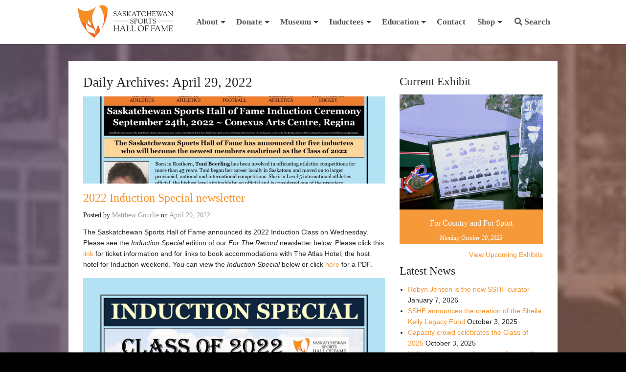

--- FILE ---
content_type: text/html; charset=UTF-8
request_url: https://sasksportshalloffame.com/2022/04/29/
body_size: 18796
content:
<!DOCTYPE html>



<!-- paulirish.com/2008/conditional-stylesheets-vs-css-hacks-answer-neither/ -->
<!--[if lt IE 7]> <html class="no-js lt-ie9 lt-ie8 lt-ie7" lang="en-US" > <![endif]-->
<!--[if IE 7]>    <html class="no-js lt-ie9 lt-ie8" lang="en-US" > <![endif]-->
<!--[if IE 8]>    <html class="no-js lt-ie9" lang="en-US" > <![endif]-->
<!--[if gt IE 8]><!--> <html lang="en-US" > <!--<![endif]-->
<head>
	<meta charset="UTF-8" />
	<meta name="viewport" content="width=device-width, initial-scale=1.0" />
	<title>April 29, 2022 - Saskatchewan Sports Hall of Fame</title>
	<link rel="pingback" href="https://sasksportshalloffame.com/wp/xmlrpc.php" />
	<link rel="shortcut icon" href="https://sasksportshalloffame.com/app/themes/halloffame/favicon.ico" />
	<link rel="shortcut icon" type="image/png" href="https://sasksportshalloffame.com/app/themes/halloffame/favicon.png?v=2.4">
	<link rel="apple-touch-icon" sizes="57x57" href="https://sasksportshalloffame.com/app/themes/halloffame/images/devices/apple-touch-icon-iphone.png" />
	<link rel="apple-touch-icon" sizes="114x114" href="https://sasksportshalloffame.com/app/themes/halloffame/images/devices/apple-touch-icon-iphone.png" />
	<link rel="apple-touch-icon" sizes="72x72" href="https://sasksportshalloffame.com/app/themes/halloffame/images/devices/apple-touch-icon-ipad.png" />
	<link rel="apple-touch-icon" sizes="144x144" href="https://sasksportshalloffame.com/app/themes/halloffame/images/devices/apple-touch-icon-ipad.png" />
	<!-- IE Fix for HTML5 Tags -->
	<!--[if lt IE 9]>
		<script src="http://html5shiv.googlecode.com/svn/trunk/html5.js"></script>
	<![endif]-->
<meta name='robots' content='noindex, follow' />
<script>window._wca = window._wca || [];</script>

	<!-- This site is optimized with the Yoast SEO plugin v26.7 - https://yoast.com/wordpress/plugins/seo/ -->
	<meta property="og:locale" content="en_US" />
	<meta property="og:type" content="website" />
	<meta property="og:title" content="April 29, 2022 - Saskatchewan Sports Hall of Fame" />
	<meta property="og:url" content="https://sasksportshalloffame.com/2022/04/29/" />
	<meta property="og:site_name" content="Saskatchewan Sports Hall of Fame" />
	<script type="application/ld+json" class="yoast-schema-graph">{"@context":"https://schema.org","@graph":[{"@type":"CollectionPage","@id":"https://sasksportshalloffame.com/2022/04/29/","url":"https://sasksportshalloffame.com/2022/04/29/","name":"April 29, 2022 - Saskatchewan Sports Hall of Fame","isPartOf":{"@id":"https://sasksportshalloffame.com/#website"},"primaryImageOfPage":{"@id":"https://sasksportshalloffame.com/2022/04/29/#primaryimage"},"image":{"@id":"https://sasksportshalloffame.com/2022/04/29/#primaryimage"},"thumbnailUrl":"https://sasksportshalloffame.com/app/uploads/2022/04/2022-Induction-Special-FINAL-page1.jpg","breadcrumb":{"@id":"https://sasksportshalloffame.com/2022/04/29/#breadcrumb"},"inLanguage":"en-US"},{"@type":"ImageObject","inLanguage":"en-US","@id":"https://sasksportshalloffame.com/2022/04/29/#primaryimage","url":"https://sasksportshalloffame.com/app/uploads/2022/04/2022-Induction-Special-FINAL-page1.jpg","contentUrl":"https://sasksportshalloffame.com/app/uploads/2022/04/2022-Induction-Special-FINAL-page1.jpg","width":1275,"height":1650},{"@type":"BreadcrumbList","@id":"https://sasksportshalloffame.com/2022/04/29/#breadcrumb","itemListElement":[{"@type":"ListItem","position":1,"name":"Home","item":"https://sasksportshalloffame.com/"},{"@type":"ListItem","position":2,"name":"Archives for April 29, 2022"}]},{"@type":"WebSite","@id":"https://sasksportshalloffame.com/#website","url":"https://sasksportshalloffame.com/","name":"Saskatchewan Sports Hall of Fame","description":"Recognizing Sport Excellence","publisher":{"@id":"https://sasksportshalloffame.com/#organization"},"potentialAction":[{"@type":"SearchAction","target":{"@type":"EntryPoint","urlTemplate":"https://sasksportshalloffame.com/?s={search_term_string}"},"query-input":{"@type":"PropertyValueSpecification","valueRequired":true,"valueName":"search_term_string"}}],"inLanguage":"en-US"},{"@type":"Organization","@id":"https://sasksportshalloffame.com/#organization","name":"Saskatchewan Sports Hall of Fame","url":"https://sasksportshalloffame.com/","logo":{"@type":"ImageObject","inLanguage":"en-US","@id":"https://sasksportshalloffame.com/#/schema/logo/image/","url":"https://sasksportshalloffame.com/app/uploads/2012/03/SSHF-2012-logo-color.png","contentUrl":"https://sasksportshalloffame.com/app/uploads/2012/03/SSHF-2012-logo-color.png","caption":"Saskatchewan Sports Hall of Fame"},"image":{"@id":"https://sasksportshalloffame.com/#/schema/logo/image/"}}]}</script>
	<!-- / Yoast SEO plugin. -->


<link rel='dns-prefetch' href='//www.googletagmanager.com' />
<link rel='dns-prefetch' href='//cdn.jsdelivr.net' />
<link rel='dns-prefetch' href='//stats.wp.com' />
<link rel='dns-prefetch' href='//fonts.googleapis.com' />
<link rel="alternate" type="application/rss+xml" title="Saskatchewan Sports Hall of Fame &raquo; Feed" href="https://sasksportshalloffame.com/feed/" />
<link rel="alternate" type="application/rss+xml" title="Saskatchewan Sports Hall of Fame &raquo; Comments Feed" href="https://sasksportshalloffame.com/comments/feed/" />
		<!-- This site uses the Google Analytics by ExactMetrics plugin v8.11.1 - Using Analytics tracking - https://www.exactmetrics.com/ -->
							<script src="//www.googletagmanager.com/gtag/js?id=G-WZCRBTT176"  data-cfasync="false" data-wpfc-render="false" type="text/javascript" async></script>
			<script data-cfasync="false" data-wpfc-render="false" type="text/javascript">
				var em_version = '8.11.1';
				var em_track_user = true;
				var em_no_track_reason = '';
								var ExactMetricsDefaultLocations = {"page_location":"https:\/\/sasksportshalloffame.com\/2022\/04\/29\/"};
								if ( typeof ExactMetricsPrivacyGuardFilter === 'function' ) {
					var ExactMetricsLocations = (typeof ExactMetricsExcludeQuery === 'object') ? ExactMetricsPrivacyGuardFilter( ExactMetricsExcludeQuery ) : ExactMetricsPrivacyGuardFilter( ExactMetricsDefaultLocations );
				} else {
					var ExactMetricsLocations = (typeof ExactMetricsExcludeQuery === 'object') ? ExactMetricsExcludeQuery : ExactMetricsDefaultLocations;
				}

								var disableStrs = [
										'ga-disable-G-WZCRBTT176',
									];

				/* Function to detect opted out users */
				function __gtagTrackerIsOptedOut() {
					for (var index = 0; index < disableStrs.length; index++) {
						if (document.cookie.indexOf(disableStrs[index] + '=true') > -1) {
							return true;
						}
					}

					return false;
				}

				/* Disable tracking if the opt-out cookie exists. */
				if (__gtagTrackerIsOptedOut()) {
					for (var index = 0; index < disableStrs.length; index++) {
						window[disableStrs[index]] = true;
					}
				}

				/* Opt-out function */
				function __gtagTrackerOptout() {
					for (var index = 0; index < disableStrs.length; index++) {
						document.cookie = disableStrs[index] + '=true; expires=Thu, 31 Dec 2099 23:59:59 UTC; path=/';
						window[disableStrs[index]] = true;
					}
				}

				if ('undefined' === typeof gaOptout) {
					function gaOptout() {
						__gtagTrackerOptout();
					}
				}
								window.dataLayer = window.dataLayer || [];

				window.ExactMetricsDualTracker = {
					helpers: {},
					trackers: {},
				};
				if (em_track_user) {
					function __gtagDataLayer() {
						dataLayer.push(arguments);
					}

					function __gtagTracker(type, name, parameters) {
						if (!parameters) {
							parameters = {};
						}

						if (parameters.send_to) {
							__gtagDataLayer.apply(null, arguments);
							return;
						}

						if (type === 'event') {
														parameters.send_to = exactmetrics_frontend.v4_id;
							var hookName = name;
							if (typeof parameters['event_category'] !== 'undefined') {
								hookName = parameters['event_category'] + ':' + name;
							}

							if (typeof ExactMetricsDualTracker.trackers[hookName] !== 'undefined') {
								ExactMetricsDualTracker.trackers[hookName](parameters);
							} else {
								__gtagDataLayer('event', name, parameters);
							}
							
						} else {
							__gtagDataLayer.apply(null, arguments);
						}
					}

					__gtagTracker('js', new Date());
					__gtagTracker('set', {
						'developer_id.dNDMyYj': true,
											});
					if ( ExactMetricsLocations.page_location ) {
						__gtagTracker('set', ExactMetricsLocations);
					}
										__gtagTracker('config', 'G-WZCRBTT176', {"forceSSL":"true"} );
										window.gtag = __gtagTracker;										(function () {
						/* https://developers.google.com/analytics/devguides/collection/analyticsjs/ */
						/* ga and __gaTracker compatibility shim. */
						var noopfn = function () {
							return null;
						};
						var newtracker = function () {
							return new Tracker();
						};
						var Tracker = function () {
							return null;
						};
						var p = Tracker.prototype;
						p.get = noopfn;
						p.set = noopfn;
						p.send = function () {
							var args = Array.prototype.slice.call(arguments);
							args.unshift('send');
							__gaTracker.apply(null, args);
						};
						var __gaTracker = function () {
							var len = arguments.length;
							if (len === 0) {
								return;
							}
							var f = arguments[len - 1];
							if (typeof f !== 'object' || f === null || typeof f.hitCallback !== 'function') {
								if ('send' === arguments[0]) {
									var hitConverted, hitObject = false, action;
									if ('event' === arguments[1]) {
										if ('undefined' !== typeof arguments[3]) {
											hitObject = {
												'eventAction': arguments[3],
												'eventCategory': arguments[2],
												'eventLabel': arguments[4],
												'value': arguments[5] ? arguments[5] : 1,
											}
										}
									}
									if ('pageview' === arguments[1]) {
										if ('undefined' !== typeof arguments[2]) {
											hitObject = {
												'eventAction': 'page_view',
												'page_path': arguments[2],
											}
										}
									}
									if (typeof arguments[2] === 'object') {
										hitObject = arguments[2];
									}
									if (typeof arguments[5] === 'object') {
										Object.assign(hitObject, arguments[5]);
									}
									if ('undefined' !== typeof arguments[1].hitType) {
										hitObject = arguments[1];
										if ('pageview' === hitObject.hitType) {
											hitObject.eventAction = 'page_view';
										}
									}
									if (hitObject) {
										action = 'timing' === arguments[1].hitType ? 'timing_complete' : hitObject.eventAction;
										hitConverted = mapArgs(hitObject);
										__gtagTracker('event', action, hitConverted);
									}
								}
								return;
							}

							function mapArgs(args) {
								var arg, hit = {};
								var gaMap = {
									'eventCategory': 'event_category',
									'eventAction': 'event_action',
									'eventLabel': 'event_label',
									'eventValue': 'event_value',
									'nonInteraction': 'non_interaction',
									'timingCategory': 'event_category',
									'timingVar': 'name',
									'timingValue': 'value',
									'timingLabel': 'event_label',
									'page': 'page_path',
									'location': 'page_location',
									'title': 'page_title',
									'referrer' : 'page_referrer',
								};
								for (arg in args) {
																		if (!(!args.hasOwnProperty(arg) || !gaMap.hasOwnProperty(arg))) {
										hit[gaMap[arg]] = args[arg];
									} else {
										hit[arg] = args[arg];
									}
								}
								return hit;
							}

							try {
								f.hitCallback();
							} catch (ex) {
							}
						};
						__gaTracker.create = newtracker;
						__gaTracker.getByName = newtracker;
						__gaTracker.getAll = function () {
							return [];
						};
						__gaTracker.remove = noopfn;
						__gaTracker.loaded = true;
						window['__gaTracker'] = __gaTracker;
					})();
									} else {
										console.log("");
					(function () {
						function __gtagTracker() {
							return null;
						}

						window['__gtagTracker'] = __gtagTracker;
						window['gtag'] = __gtagTracker;
					})();
									}
			</script>
							<!-- / Google Analytics by ExactMetrics -->
		<style id='wp-img-auto-sizes-contain-inline-css' type='text/css'>
img:is([sizes=auto i],[sizes^="auto," i]){contain-intrinsic-size:3000px 1500px}
/*# sourceURL=wp-img-auto-sizes-contain-inline-css */
</style>
<link rel='stylesheet' id='wc-blocks-integration-css' href='https://sasksportshalloffame.com/app/plugins/woocommerce-subscriptions/build/index.css?ver=3.1.6' type='text/css' media='all' />
<style id='wp-emoji-styles-inline-css' type='text/css'>

	img.wp-smiley, img.emoji {
		display: inline !important;
		border: none !important;
		box-shadow: none !important;
		height: 1em !important;
		width: 1em !important;
		margin: 0 0.07em !important;
		vertical-align: -0.1em !important;
		background: none !important;
		padding: 0 !important;
	}
/*# sourceURL=wp-emoji-styles-inline-css */
</style>
<style id='wp-block-library-inline-css' type='text/css'>
:root{--wp-block-synced-color:#7a00df;--wp-block-synced-color--rgb:122,0,223;--wp-bound-block-color:var(--wp-block-synced-color);--wp-editor-canvas-background:#ddd;--wp-admin-theme-color:#007cba;--wp-admin-theme-color--rgb:0,124,186;--wp-admin-theme-color-darker-10:#006ba1;--wp-admin-theme-color-darker-10--rgb:0,107,160.5;--wp-admin-theme-color-darker-20:#005a87;--wp-admin-theme-color-darker-20--rgb:0,90,135;--wp-admin-border-width-focus:2px}@media (min-resolution:192dpi){:root{--wp-admin-border-width-focus:1.5px}}.wp-element-button{cursor:pointer}:root .has-very-light-gray-background-color{background-color:#eee}:root .has-very-dark-gray-background-color{background-color:#313131}:root .has-very-light-gray-color{color:#eee}:root .has-very-dark-gray-color{color:#313131}:root .has-vivid-green-cyan-to-vivid-cyan-blue-gradient-background{background:linear-gradient(135deg,#00d084,#0693e3)}:root .has-purple-crush-gradient-background{background:linear-gradient(135deg,#34e2e4,#4721fb 50%,#ab1dfe)}:root .has-hazy-dawn-gradient-background{background:linear-gradient(135deg,#faaca8,#dad0ec)}:root .has-subdued-olive-gradient-background{background:linear-gradient(135deg,#fafae1,#67a671)}:root .has-atomic-cream-gradient-background{background:linear-gradient(135deg,#fdd79a,#004a59)}:root .has-nightshade-gradient-background{background:linear-gradient(135deg,#330968,#31cdcf)}:root .has-midnight-gradient-background{background:linear-gradient(135deg,#020381,#2874fc)}:root{--wp--preset--font-size--normal:16px;--wp--preset--font-size--huge:42px}.has-regular-font-size{font-size:1em}.has-larger-font-size{font-size:2.625em}.has-normal-font-size{font-size:var(--wp--preset--font-size--normal)}.has-huge-font-size{font-size:var(--wp--preset--font-size--huge)}.has-text-align-center{text-align:center}.has-text-align-left{text-align:left}.has-text-align-right{text-align:right}.has-fit-text{white-space:nowrap!important}#end-resizable-editor-section{display:none}.aligncenter{clear:both}.items-justified-left{justify-content:flex-start}.items-justified-center{justify-content:center}.items-justified-right{justify-content:flex-end}.items-justified-space-between{justify-content:space-between}.screen-reader-text{border:0;clip-path:inset(50%);height:1px;margin:-1px;overflow:hidden;padding:0;position:absolute;width:1px;word-wrap:normal!important}.screen-reader-text:focus{background-color:#ddd;clip-path:none;color:#444;display:block;font-size:1em;height:auto;left:5px;line-height:normal;padding:15px 23px 14px;text-decoration:none;top:5px;width:auto;z-index:100000}html :where(.has-border-color){border-style:solid}html :where([style*=border-top-color]){border-top-style:solid}html :where([style*=border-right-color]){border-right-style:solid}html :where([style*=border-bottom-color]){border-bottom-style:solid}html :where([style*=border-left-color]){border-left-style:solid}html :where([style*=border-width]){border-style:solid}html :where([style*=border-top-width]){border-top-style:solid}html :where([style*=border-right-width]){border-right-style:solid}html :where([style*=border-bottom-width]){border-bottom-style:solid}html :where([style*=border-left-width]){border-left-style:solid}html :where(img[class*=wp-image-]){height:auto;max-width:100%}:where(figure){margin:0 0 1em}html :where(.is-position-sticky){--wp-admin--admin-bar--position-offset:var(--wp-admin--admin-bar--height,0px)}@media screen and (max-width:600px){html :where(.is-position-sticky){--wp-admin--admin-bar--position-offset:0px}}

/*# sourceURL=wp-block-library-inline-css */
</style><style id='wp-block-image-inline-css' type='text/css'>
.wp-block-image>a,.wp-block-image>figure>a{display:inline-block}.wp-block-image img{box-sizing:border-box;height:auto;max-width:100%;vertical-align:bottom}@media not (prefers-reduced-motion){.wp-block-image img.hide{visibility:hidden}.wp-block-image img.show{animation:show-content-image .4s}}.wp-block-image[style*=border-radius] img,.wp-block-image[style*=border-radius]>a{border-radius:inherit}.wp-block-image.has-custom-border img{box-sizing:border-box}.wp-block-image.aligncenter{text-align:center}.wp-block-image.alignfull>a,.wp-block-image.alignwide>a{width:100%}.wp-block-image.alignfull img,.wp-block-image.alignwide img{height:auto;width:100%}.wp-block-image .aligncenter,.wp-block-image .alignleft,.wp-block-image .alignright,.wp-block-image.aligncenter,.wp-block-image.alignleft,.wp-block-image.alignright{display:table}.wp-block-image .aligncenter>figcaption,.wp-block-image .alignleft>figcaption,.wp-block-image .alignright>figcaption,.wp-block-image.aligncenter>figcaption,.wp-block-image.alignleft>figcaption,.wp-block-image.alignright>figcaption{caption-side:bottom;display:table-caption}.wp-block-image .alignleft{float:left;margin:.5em 1em .5em 0}.wp-block-image .alignright{float:right;margin:.5em 0 .5em 1em}.wp-block-image .aligncenter{margin-left:auto;margin-right:auto}.wp-block-image :where(figcaption){margin-bottom:1em;margin-top:.5em}.wp-block-image.is-style-circle-mask img{border-radius:9999px}@supports ((-webkit-mask-image:none) or (mask-image:none)) or (-webkit-mask-image:none){.wp-block-image.is-style-circle-mask img{border-radius:0;-webkit-mask-image:url('data:image/svg+xml;utf8,<svg viewBox="0 0 100 100" xmlns="http://www.w3.org/2000/svg"><circle cx="50" cy="50" r="50"/></svg>');mask-image:url('data:image/svg+xml;utf8,<svg viewBox="0 0 100 100" xmlns="http://www.w3.org/2000/svg"><circle cx="50" cy="50" r="50"/></svg>');mask-mode:alpha;-webkit-mask-position:center;mask-position:center;-webkit-mask-repeat:no-repeat;mask-repeat:no-repeat;-webkit-mask-size:contain;mask-size:contain}}:root :where(.wp-block-image.is-style-rounded img,.wp-block-image .is-style-rounded img){border-radius:9999px}.wp-block-image figure{margin:0}.wp-lightbox-container{display:flex;flex-direction:column;position:relative}.wp-lightbox-container img{cursor:zoom-in}.wp-lightbox-container img:hover+button{opacity:1}.wp-lightbox-container button{align-items:center;backdrop-filter:blur(16px) saturate(180%);background-color:#5a5a5a40;border:none;border-radius:4px;cursor:zoom-in;display:flex;height:20px;justify-content:center;opacity:0;padding:0;position:absolute;right:16px;text-align:center;top:16px;width:20px;z-index:100}@media not (prefers-reduced-motion){.wp-lightbox-container button{transition:opacity .2s ease}}.wp-lightbox-container button:focus-visible{outline:3px auto #5a5a5a40;outline:3px auto -webkit-focus-ring-color;outline-offset:3px}.wp-lightbox-container button:hover{cursor:pointer;opacity:1}.wp-lightbox-container button:focus{opacity:1}.wp-lightbox-container button:focus,.wp-lightbox-container button:hover,.wp-lightbox-container button:not(:hover):not(:active):not(.has-background){background-color:#5a5a5a40;border:none}.wp-lightbox-overlay{box-sizing:border-box;cursor:zoom-out;height:100vh;left:0;overflow:hidden;position:fixed;top:0;visibility:hidden;width:100%;z-index:100000}.wp-lightbox-overlay .close-button{align-items:center;cursor:pointer;display:flex;justify-content:center;min-height:40px;min-width:40px;padding:0;position:absolute;right:calc(env(safe-area-inset-right) + 16px);top:calc(env(safe-area-inset-top) + 16px);z-index:5000000}.wp-lightbox-overlay .close-button:focus,.wp-lightbox-overlay .close-button:hover,.wp-lightbox-overlay .close-button:not(:hover):not(:active):not(.has-background){background:none;border:none}.wp-lightbox-overlay .lightbox-image-container{height:var(--wp--lightbox-container-height);left:50%;overflow:hidden;position:absolute;top:50%;transform:translate(-50%,-50%);transform-origin:top left;width:var(--wp--lightbox-container-width);z-index:9999999999}.wp-lightbox-overlay .wp-block-image{align-items:center;box-sizing:border-box;display:flex;height:100%;justify-content:center;margin:0;position:relative;transform-origin:0 0;width:100%;z-index:3000000}.wp-lightbox-overlay .wp-block-image img{height:var(--wp--lightbox-image-height);min-height:var(--wp--lightbox-image-height);min-width:var(--wp--lightbox-image-width);width:var(--wp--lightbox-image-width)}.wp-lightbox-overlay .wp-block-image figcaption{display:none}.wp-lightbox-overlay button{background:none;border:none}.wp-lightbox-overlay .scrim{background-color:#fff;height:100%;opacity:.9;position:absolute;width:100%;z-index:2000000}.wp-lightbox-overlay.active{visibility:visible}@media not (prefers-reduced-motion){.wp-lightbox-overlay.active{animation:turn-on-visibility .25s both}.wp-lightbox-overlay.active img{animation:turn-on-visibility .35s both}.wp-lightbox-overlay.show-closing-animation:not(.active){animation:turn-off-visibility .35s both}.wp-lightbox-overlay.show-closing-animation:not(.active) img{animation:turn-off-visibility .25s both}.wp-lightbox-overlay.zoom.active{animation:none;opacity:1;visibility:visible}.wp-lightbox-overlay.zoom.active .lightbox-image-container{animation:lightbox-zoom-in .4s}.wp-lightbox-overlay.zoom.active .lightbox-image-container img{animation:none}.wp-lightbox-overlay.zoom.active .scrim{animation:turn-on-visibility .4s forwards}.wp-lightbox-overlay.zoom.show-closing-animation:not(.active){animation:none}.wp-lightbox-overlay.zoom.show-closing-animation:not(.active) .lightbox-image-container{animation:lightbox-zoom-out .4s}.wp-lightbox-overlay.zoom.show-closing-animation:not(.active) .lightbox-image-container img{animation:none}.wp-lightbox-overlay.zoom.show-closing-animation:not(.active) .scrim{animation:turn-off-visibility .4s forwards}}@keyframes show-content-image{0%{visibility:hidden}99%{visibility:hidden}to{visibility:visible}}@keyframes turn-on-visibility{0%{opacity:0}to{opacity:1}}@keyframes turn-off-visibility{0%{opacity:1;visibility:visible}99%{opacity:0;visibility:visible}to{opacity:0;visibility:hidden}}@keyframes lightbox-zoom-in{0%{transform:translate(calc((-100vw + var(--wp--lightbox-scrollbar-width))/2 + var(--wp--lightbox-initial-left-position)),calc(-50vh + var(--wp--lightbox-initial-top-position))) scale(var(--wp--lightbox-scale))}to{transform:translate(-50%,-50%) scale(1)}}@keyframes lightbox-zoom-out{0%{transform:translate(-50%,-50%) scale(1);visibility:visible}99%{visibility:visible}to{transform:translate(calc((-100vw + var(--wp--lightbox-scrollbar-width))/2 + var(--wp--lightbox-initial-left-position)),calc(-50vh + var(--wp--lightbox-initial-top-position))) scale(var(--wp--lightbox-scale));visibility:hidden}}
/*# sourceURL=https://sasksportshalloffame.com/wp/wp-includes/blocks/image/style.min.css */
</style>
<style id='global-styles-inline-css' type='text/css'>
:root{--wp--preset--aspect-ratio--square: 1;--wp--preset--aspect-ratio--4-3: 4/3;--wp--preset--aspect-ratio--3-4: 3/4;--wp--preset--aspect-ratio--3-2: 3/2;--wp--preset--aspect-ratio--2-3: 2/3;--wp--preset--aspect-ratio--16-9: 16/9;--wp--preset--aspect-ratio--9-16: 9/16;--wp--preset--color--black: #000000;--wp--preset--color--cyan-bluish-gray: #abb8c3;--wp--preset--color--white: #ffffff;--wp--preset--color--pale-pink: #f78da7;--wp--preset--color--vivid-red: #cf2e2e;--wp--preset--color--luminous-vivid-orange: #ff6900;--wp--preset--color--luminous-vivid-amber: #fcb900;--wp--preset--color--light-green-cyan: #7bdcb5;--wp--preset--color--vivid-green-cyan: #00d084;--wp--preset--color--pale-cyan-blue: #8ed1fc;--wp--preset--color--vivid-cyan-blue: #0693e3;--wp--preset--color--vivid-purple: #9b51e0;--wp--preset--gradient--vivid-cyan-blue-to-vivid-purple: linear-gradient(135deg,rgb(6,147,227) 0%,rgb(155,81,224) 100%);--wp--preset--gradient--light-green-cyan-to-vivid-green-cyan: linear-gradient(135deg,rgb(122,220,180) 0%,rgb(0,208,130) 100%);--wp--preset--gradient--luminous-vivid-amber-to-luminous-vivid-orange: linear-gradient(135deg,rgb(252,185,0) 0%,rgb(255,105,0) 100%);--wp--preset--gradient--luminous-vivid-orange-to-vivid-red: linear-gradient(135deg,rgb(255,105,0) 0%,rgb(207,46,46) 100%);--wp--preset--gradient--very-light-gray-to-cyan-bluish-gray: linear-gradient(135deg,rgb(238,238,238) 0%,rgb(169,184,195) 100%);--wp--preset--gradient--cool-to-warm-spectrum: linear-gradient(135deg,rgb(74,234,220) 0%,rgb(151,120,209) 20%,rgb(207,42,186) 40%,rgb(238,44,130) 60%,rgb(251,105,98) 80%,rgb(254,248,76) 100%);--wp--preset--gradient--blush-light-purple: linear-gradient(135deg,rgb(255,206,236) 0%,rgb(152,150,240) 100%);--wp--preset--gradient--blush-bordeaux: linear-gradient(135deg,rgb(254,205,165) 0%,rgb(254,45,45) 50%,rgb(107,0,62) 100%);--wp--preset--gradient--luminous-dusk: linear-gradient(135deg,rgb(255,203,112) 0%,rgb(199,81,192) 50%,rgb(65,88,208) 100%);--wp--preset--gradient--pale-ocean: linear-gradient(135deg,rgb(255,245,203) 0%,rgb(182,227,212) 50%,rgb(51,167,181) 100%);--wp--preset--gradient--electric-grass: linear-gradient(135deg,rgb(202,248,128) 0%,rgb(113,206,126) 100%);--wp--preset--gradient--midnight: linear-gradient(135deg,rgb(2,3,129) 0%,rgb(40,116,252) 100%);--wp--preset--font-size--small: 13px;--wp--preset--font-size--medium: 20px;--wp--preset--font-size--large: 36px;--wp--preset--font-size--x-large: 42px;--wp--preset--spacing--20: 0.44rem;--wp--preset--spacing--30: 0.67rem;--wp--preset--spacing--40: 1rem;--wp--preset--spacing--50: 1.5rem;--wp--preset--spacing--60: 2.25rem;--wp--preset--spacing--70: 3.38rem;--wp--preset--spacing--80: 5.06rem;--wp--preset--shadow--natural: 6px 6px 9px rgba(0, 0, 0, 0.2);--wp--preset--shadow--deep: 12px 12px 50px rgba(0, 0, 0, 0.4);--wp--preset--shadow--sharp: 6px 6px 0px rgba(0, 0, 0, 0.2);--wp--preset--shadow--outlined: 6px 6px 0px -3px rgb(255, 255, 255), 6px 6px rgb(0, 0, 0);--wp--preset--shadow--crisp: 6px 6px 0px rgb(0, 0, 0);}:where(.is-layout-flex){gap: 0.5em;}:where(.is-layout-grid){gap: 0.5em;}body .is-layout-flex{display: flex;}.is-layout-flex{flex-wrap: wrap;align-items: center;}.is-layout-flex > :is(*, div){margin: 0;}body .is-layout-grid{display: grid;}.is-layout-grid > :is(*, div){margin: 0;}:where(.wp-block-columns.is-layout-flex){gap: 2em;}:where(.wp-block-columns.is-layout-grid){gap: 2em;}:where(.wp-block-post-template.is-layout-flex){gap: 1.25em;}:where(.wp-block-post-template.is-layout-grid){gap: 1.25em;}.has-black-color{color: var(--wp--preset--color--black) !important;}.has-cyan-bluish-gray-color{color: var(--wp--preset--color--cyan-bluish-gray) !important;}.has-white-color{color: var(--wp--preset--color--white) !important;}.has-pale-pink-color{color: var(--wp--preset--color--pale-pink) !important;}.has-vivid-red-color{color: var(--wp--preset--color--vivid-red) !important;}.has-luminous-vivid-orange-color{color: var(--wp--preset--color--luminous-vivid-orange) !important;}.has-luminous-vivid-amber-color{color: var(--wp--preset--color--luminous-vivid-amber) !important;}.has-light-green-cyan-color{color: var(--wp--preset--color--light-green-cyan) !important;}.has-vivid-green-cyan-color{color: var(--wp--preset--color--vivid-green-cyan) !important;}.has-pale-cyan-blue-color{color: var(--wp--preset--color--pale-cyan-blue) !important;}.has-vivid-cyan-blue-color{color: var(--wp--preset--color--vivid-cyan-blue) !important;}.has-vivid-purple-color{color: var(--wp--preset--color--vivid-purple) !important;}.has-black-background-color{background-color: var(--wp--preset--color--black) !important;}.has-cyan-bluish-gray-background-color{background-color: var(--wp--preset--color--cyan-bluish-gray) !important;}.has-white-background-color{background-color: var(--wp--preset--color--white) !important;}.has-pale-pink-background-color{background-color: var(--wp--preset--color--pale-pink) !important;}.has-vivid-red-background-color{background-color: var(--wp--preset--color--vivid-red) !important;}.has-luminous-vivid-orange-background-color{background-color: var(--wp--preset--color--luminous-vivid-orange) !important;}.has-luminous-vivid-amber-background-color{background-color: var(--wp--preset--color--luminous-vivid-amber) !important;}.has-light-green-cyan-background-color{background-color: var(--wp--preset--color--light-green-cyan) !important;}.has-vivid-green-cyan-background-color{background-color: var(--wp--preset--color--vivid-green-cyan) !important;}.has-pale-cyan-blue-background-color{background-color: var(--wp--preset--color--pale-cyan-blue) !important;}.has-vivid-cyan-blue-background-color{background-color: var(--wp--preset--color--vivid-cyan-blue) !important;}.has-vivid-purple-background-color{background-color: var(--wp--preset--color--vivid-purple) !important;}.has-black-border-color{border-color: var(--wp--preset--color--black) !important;}.has-cyan-bluish-gray-border-color{border-color: var(--wp--preset--color--cyan-bluish-gray) !important;}.has-white-border-color{border-color: var(--wp--preset--color--white) !important;}.has-pale-pink-border-color{border-color: var(--wp--preset--color--pale-pink) !important;}.has-vivid-red-border-color{border-color: var(--wp--preset--color--vivid-red) !important;}.has-luminous-vivid-orange-border-color{border-color: var(--wp--preset--color--luminous-vivid-orange) !important;}.has-luminous-vivid-amber-border-color{border-color: var(--wp--preset--color--luminous-vivid-amber) !important;}.has-light-green-cyan-border-color{border-color: var(--wp--preset--color--light-green-cyan) !important;}.has-vivid-green-cyan-border-color{border-color: var(--wp--preset--color--vivid-green-cyan) !important;}.has-pale-cyan-blue-border-color{border-color: var(--wp--preset--color--pale-cyan-blue) !important;}.has-vivid-cyan-blue-border-color{border-color: var(--wp--preset--color--vivid-cyan-blue) !important;}.has-vivid-purple-border-color{border-color: var(--wp--preset--color--vivid-purple) !important;}.has-vivid-cyan-blue-to-vivid-purple-gradient-background{background: var(--wp--preset--gradient--vivid-cyan-blue-to-vivid-purple) !important;}.has-light-green-cyan-to-vivid-green-cyan-gradient-background{background: var(--wp--preset--gradient--light-green-cyan-to-vivid-green-cyan) !important;}.has-luminous-vivid-amber-to-luminous-vivid-orange-gradient-background{background: var(--wp--preset--gradient--luminous-vivid-amber-to-luminous-vivid-orange) !important;}.has-luminous-vivid-orange-to-vivid-red-gradient-background{background: var(--wp--preset--gradient--luminous-vivid-orange-to-vivid-red) !important;}.has-very-light-gray-to-cyan-bluish-gray-gradient-background{background: var(--wp--preset--gradient--very-light-gray-to-cyan-bluish-gray) !important;}.has-cool-to-warm-spectrum-gradient-background{background: var(--wp--preset--gradient--cool-to-warm-spectrum) !important;}.has-blush-light-purple-gradient-background{background: var(--wp--preset--gradient--blush-light-purple) !important;}.has-blush-bordeaux-gradient-background{background: var(--wp--preset--gradient--blush-bordeaux) !important;}.has-luminous-dusk-gradient-background{background: var(--wp--preset--gradient--luminous-dusk) !important;}.has-pale-ocean-gradient-background{background: var(--wp--preset--gradient--pale-ocean) !important;}.has-electric-grass-gradient-background{background: var(--wp--preset--gradient--electric-grass) !important;}.has-midnight-gradient-background{background: var(--wp--preset--gradient--midnight) !important;}.has-small-font-size{font-size: var(--wp--preset--font-size--small) !important;}.has-medium-font-size{font-size: var(--wp--preset--font-size--medium) !important;}.has-large-font-size{font-size: var(--wp--preset--font-size--large) !important;}.has-x-large-font-size{font-size: var(--wp--preset--font-size--x-large) !important;}
/*# sourceURL=global-styles-inline-css */
</style>

<style id='classic-theme-styles-inline-css' type='text/css'>
/*! This file is auto-generated */
.wp-block-button__link{color:#fff;background-color:#32373c;border-radius:9999px;box-shadow:none;text-decoration:none;padding:calc(.667em + 2px) calc(1.333em + 2px);font-size:1.125em}.wp-block-file__button{background:#32373c;color:#fff;text-decoration:none}
/*# sourceURL=/wp-includes/css/classic-themes.min.css */
</style>
<link rel='stylesheet' id='wp-components-css' href='https://sasksportshalloffame.com/wp/wp-includes/css/dist/components/style.min.css?ver=6.9' type='text/css' media='all' />
<link rel='stylesheet' id='wp-preferences-css' href='https://sasksportshalloffame.com/wp/wp-includes/css/dist/preferences/style.min.css?ver=6.9' type='text/css' media='all' />
<link rel='stylesheet' id='wp-block-editor-css' href='https://sasksportshalloffame.com/wp/wp-includes/css/dist/block-editor/style.min.css?ver=6.9' type='text/css' media='all' />
<link rel='stylesheet' id='popup-maker-block-library-style-css' href='https://sasksportshalloffame.com/app/plugins/popup-maker/dist/packages/block-library-style.css?ver=dbea705cfafe089d65f1' type='text/css' media='all' />
<link rel='stylesheet' id='cb-booking/cb-booking.php-datepicker-css' href='https://sasksportshalloffame.com/app/plugins/cb-booking/inc/common/css/vendor/air-datepicker/datepicker.min.css?ver=1.3.7' type='text/css' media='all' />
<link rel='stylesheet' id='cb-booking/cb-booking.php-css' href='https://sasksportshalloffame.com/app/plugins/cb-booking/inc/frontend/css/cb-booking-frontend.css?ver=1.3.7' type='text/css' media='all' />
<link rel='stylesheet' id='woocommerce-layout-css' href='https://sasksportshalloffame.com/app/plugins/woocommerce/assets/css/woocommerce-layout.css?ver=10.4.3' type='text/css' media='all' />
<style id='woocommerce-layout-inline-css' type='text/css'>

	.infinite-scroll .woocommerce-pagination {
		display: none;
	}
/*# sourceURL=woocommerce-layout-inline-css */
</style>
<link rel='stylesheet' id='woocommerce-smallscreen-css' href='https://sasksportshalloffame.com/app/plugins/woocommerce/assets/css/woocommerce-smallscreen.css?ver=10.4.3' type='text/css' media='only screen and (max-width: 768px)' />
<link rel='stylesheet' id='woocommerce-general-css' href='https://sasksportshalloffame.com/app/plugins/woocommerce/assets/css/woocommerce.css?ver=10.4.3' type='text/css' media='all' />
<style id='woocommerce-inline-inline-css' type='text/css'>
.woocommerce form .form-row .required { visibility: visible; }
/*# sourceURL=woocommerce-inline-inline-css */
</style>
<link rel='stylesheet' id='bigger-picture-css' href='https://sasksportshalloffame.com/app/plugins/youtube-channel/assets/lib/bigger-picture/css/bigger-picture.min.css?ver=3.25.2' type='text/css' media='all' />
<link rel='stylesheet' id='youtube-channel-css' href='https://sasksportshalloffame.com/app/plugins/youtube-channel/assets/css/youtube-channel.min.css?ver=3.25.2' type='text/css' media='all' />
<link rel='stylesheet' id='open-sans-css' href='https://fonts.googleapis.com/css?family=Open+Sans%3A300italic%2C400italic%2C600italic%2C300%2C400%2C600&#038;subset=latin%2Clatin-ext&#038;display=fallback&#038;ver=6.9' type='text/css' media='all' />
<link rel='stylesheet' id='slick-css' href='https://sasksportshalloffame.com/app/themes/halloffame/assets/css/slick.css?ver=SLICK_VERSION' type='text/css' media='all' />
<link rel='stylesheet' id='cmdcustom-css' href='https://sasksportshalloffame.com/app/themes/halloffame/assets/css/cmd-custom.css?ver=CUSTOM_VERSION' type='text/css' media='all' />
<link rel='stylesheet' id='foundation-css-css' href='https://sasksportshalloffame.com/app/themes/required-foundation/stylesheets/foundation.min.css?ver=3.2.5.1' type='text/css' media='all' />
<link rel='stylesheet' id='required-foundation-css-css' href='https://sasksportshalloffame.com/app/themes/halloffame/style.css?ver=1.0.10.5' type='text/css' media='all' />
<script type="text/javascript" id="woocommerce-google-analytics-integration-gtag-js-after">
/* <![CDATA[ */
/* Google Analytics for WooCommerce (gtag.js) */
					window.dataLayer = window.dataLayer || [];
					function gtag(){dataLayer.push(arguments);}
					// Set up default consent state.
					for ( const mode of [{"analytics_storage":"denied","ad_storage":"denied","ad_user_data":"denied","ad_personalization":"denied","region":["AT","BE","BG","HR","CY","CZ","DK","EE","FI","FR","DE","GR","HU","IS","IE","IT","LV","LI","LT","LU","MT","NL","NO","PL","PT","RO","SK","SI","ES","SE","GB","CH"]}] || [] ) {
						gtag( "consent", "default", { "wait_for_update": 500, ...mode } );
					}
					gtag("js", new Date());
					gtag("set", "developer_id.dOGY3NW", true);
					gtag("config", "G-9GJ4KPN4P2", {"track_404":true,"allow_google_signals":true,"logged_in":false,"linker":{"domains":[],"allow_incoming":false},"custom_map":{"dimension1":"logged_in"}});
//# sourceURL=woocommerce-google-analytics-integration-gtag-js-after
/* ]]> */
</script>
<script type="text/javascript" src="https://sasksportshalloffame.com/app/plugins/google-analytics-dashboard-for-wp/assets/js/frontend-gtag.min.js?ver=8.11.1" id="exactmetrics-frontend-script-js" async="async" data-wp-strategy="async"></script>
<script data-cfasync="false" data-wpfc-render="false" type="text/javascript" id='exactmetrics-frontend-script-js-extra'>/* <![CDATA[ */
var exactmetrics_frontend = {"js_events_tracking":"true","download_extensions":"zip,mp3,mpeg,pdf,doc,ppt,xls,jpeg,png,gif,tiff","inbound_paths":"[{\"path\":\"\\\/go\\\/\",\"label\":\"affiliate\"},{\"path\":\"\\\/recommend\\\/\",\"label\":\"affiliate\"}]","home_url":"https:\/\/sasksportshalloffame.com","hash_tracking":"false","v4_id":"G-WZCRBTT176"};/* ]]> */
</script>
<script type="text/javascript" src="https://sasksportshalloffame.com/wp/wp-includes/js/dist/vendor/moment.min.js?ver=2.30.1" id="moment-js"></script>
<script type="text/javascript" id="moment-js-after">
/* <![CDATA[ */
moment.updateLocale( 'en_US', {"months":["January","February","March","April","May","June","July","August","September","October","November","December"],"monthsShort":["Jan","Feb","Mar","Apr","May","Jun","Jul","Aug","Sep","Oct","Nov","Dec"],"weekdays":["Sunday","Monday","Tuesday","Wednesday","Thursday","Friday","Saturday"],"weekdaysShort":["Sun","Mon","Tue","Wed","Thu","Fri","Sat"],"week":{"dow":1},"longDateFormat":{"LT":"g:i a","LTS":null,"L":null,"LL":"F j, Y","LLL":"F j, Y g:i a","LLLL":null}} );
//# sourceURL=moment-js-after
/* ]]> */
</script>
<script type="text/javascript" src="https://cdn.jsdelivr.net/npm/js-cookie@2/src/js.cookie.min.js?ver=2" id="js-cookie-js"></script>
<script type="text/javascript" src="https://sasksportshalloffame.com/wp/wp-includes/js/jquery/jquery.min.js?ver=3.7.1" id="jquery-core-js"></script>
<script type="text/javascript" src="https://sasksportshalloffame.com/wp/wp-includes/js/jquery/jquery-migrate.min.js?ver=3.4.1" id="jquery-migrate-js"></script>
<script type="text/javascript" src="https://sasksportshalloffame.com/app/plugins/cb-booking/inc/common/js/vendor/air-datepicker/datepicker.min.js?ver=1.3.7" id="cb-booking/cb-booking.php-datepicker-js"></script>
<script type="text/javascript" src="https://sasksportshalloffame.com/app/plugins/cb-booking/inc/common/js/vendor/air-datepicker/i18n/datepicker.en.js?ver=1.3.7" id="cb-booking/cb-booking.php-datepicker-en-js"></script>
<script type="text/javascript" id="cb-booking/cb-booking.php-js-extra">
/* <![CDATA[ */
var ajax_params = {"ajax_url":"https://sasksportshalloffame.com/wp/wp-admin/admin-ajax.php"};
//# sourceURL=cb-booking%2Fcb-booking.php-js-extra
/* ]]> */
</script>
<script type="text/javascript" src="https://sasksportshalloffame.com/app/plugins/cb-booking/inc/frontend/js/cb-booking-frontend.js?ver=1.3.7" id="cb-booking/cb-booking.php-js"></script>
<script type="text/javascript" src="https://sasksportshalloffame.com/app/plugins/woocommerce/assets/js/jquery-blockui/jquery.blockUI.min.js?ver=2.7.0-wc.10.4.3" id="wc-jquery-blockui-js" defer="defer" data-wp-strategy="defer"></script>
<script type="text/javascript" id="wc-add-to-cart-js-extra">
/* <![CDATA[ */
var wc_add_to_cart_params = {"ajax_url":"/wp/wp-admin/admin-ajax.php","wc_ajax_url":"/?wc-ajax=%%endpoint%%","i18n_view_cart":"View cart","cart_url":"https://sasksportshalloffame.com/cart/","is_cart":"","cart_redirect_after_add":"no"};
//# sourceURL=wc-add-to-cart-js-extra
/* ]]> */
</script>
<script type="text/javascript" src="https://sasksportshalloffame.com/app/plugins/woocommerce/assets/js/frontend/add-to-cart.min.js?ver=10.4.3" id="wc-add-to-cart-js" defer="defer" data-wp-strategy="defer"></script>
<script type="text/javascript" src="https://sasksportshalloffame.com/app/plugins/woocommerce/assets/js/js-cookie/js.cookie.min.js?ver=2.1.4-wc.10.4.3" id="wc-js-cookie-js" defer="defer" data-wp-strategy="defer"></script>
<script type="text/javascript" id="woocommerce-js-extra">
/* <![CDATA[ */
var woocommerce_params = {"ajax_url":"/wp/wp-admin/admin-ajax.php","wc_ajax_url":"/?wc-ajax=%%endpoint%%","i18n_password_show":"Show password","i18n_password_hide":"Hide password"};
//# sourceURL=woocommerce-js-extra
/* ]]> */
</script>
<script type="text/javascript" src="https://sasksportshalloffame.com/app/plugins/woocommerce/assets/js/frontend/woocommerce.min.js?ver=10.4.3" id="woocommerce-js" defer="defer" data-wp-strategy="defer"></script>
<script type="text/javascript" src="https://sasksportshalloffame.com/app/themes/halloffame/javascripts/magpop.js?ver=1.0.5" id="magpop-js"></script>
<script type="text/javascript" src="https://stats.wp.com/s-202603.js" id="woocommerce-analytics-js" defer="defer" data-wp-strategy="defer"></script>
<script type="text/javascript" id="ajax_operation_script-js-extra">
/* <![CDATA[ */
var myAjax = {"ajaxurl":"https://sasksportshalloffame.com/wp/wp-admin/admin-ajax.php"};
//# sourceURL=ajax_operation_script-js-extra
/* ]]> */
</script>
<script type="text/javascript" src="https://sasksportshalloffame.com/app/plugins/woocommerce-anti-fraud/assets/js/geoloc.js?ver=1.0" id="ajax_operation_script-js"></script>
<link rel="https://api.w.org/" href="https://sasksportshalloffame.com/wp-json/" /><link rel="EditURI" type="application/rsd+xml" title="RSD" href="https://sasksportshalloffame.com/wp/xmlrpc.php?rsd" />
<meta name="generator" content="WordPress 6.9" />
<meta name="generator" content="WooCommerce 10.4.3" />
<script>  var el_i13_login_captcha=null; var el_i13_register_captcha=null; </script>	<style>img#wpstats{display:none}</style>
		<style type="text/css">dd ul.bulleted {  float:none;clear:both; }</style>	<noscript><style>.woocommerce-product-gallery{ opacity: 1 !important; }</style></noscript>
	<script type="text/javascript">
		var templateDir = "https://sasksportshalloffame.com/app/themes/halloffame";
</script>
<style>
	body, #search-catalogue {background: #000 url(https://sasksportshalloffame.com/app/uploads/2021/11/Wall-2-PROOF_04_21.jpg) no-repeat top center !important;background-size: cover !important;}
	</style><!-- Hotjar Tracking Code for http://sasksportshalloffame.com -->
<script>
    (function(h,o,t,j,a,r){
        h.hj=h.hj||function(){(h.hj.q=h.hj.q||[]).push(arguments)};
        h._hjSettings={hjid:450098,hjsv:5};
        a=o.getElementsByTagName('head')[0];
        r=o.createElement('script');r.async=1;
        r.src=t+h._hjSettings.hjid+j+h._hjSettings.hjsv;
        a.appendChild(r);
    })(window,document,'//static.hotjar.com/c/hotjar-','.js?sv=');
</script>
<link rel='stylesheet' id='wc-stripe-blocks-checkout-style-css' href='https://sasksportshalloffame.com/app/plugins/woocommerce-gateway-stripe/build/upe-blocks.css?ver=1e1661bb3db973deba05' type='text/css' media='all' />
<link rel='stylesheet' id='wc-blocks-style-css' href='https://sasksportshalloffame.com/app/plugins/woocommerce/assets/client/blocks/wc-blocks.css?ver=wc-10.4.3' type='text/css' media='all' />
</head>
<body class="archive date wp-custom-logo wp-theme-required-foundation wp-child-theme-halloffame theme-required-foundation woocommerce-no-js single-author">

 
		
		 
	

	<!-- Start the main container -->
			<div id="container" class="nav-container" role="document">
	
					<div class="nav-top-bar-container">
			<div class="row">
            <!-- START: nav-top-bar.php -->
            <!-- <div class="contain-to-grid"> // enable to contain to grid -->
                <nav class="top-bar inverse">
                    <ul>
                        <li class="name"><a href="https://sasksportshalloffame.com/" title="Saskatchewan Sports Hall of Fame" rel="home"><img src="https://sasksportshalloffame.com/app/themes/halloffame/images/sask-sports-logo.svg" onerror="this.onerror=null; this.src='https://sasksportshalloffame.com/app/themes/halloffame/images/sask-sports-logo.jpg'" alt="Saskatchewan Sports Hall of Fame"></a></li>
                        <li class="toggle-topbar">Menu <a href="#"></a></li>
                    </ul>
                    <div class="search right">
                        <button class="search-btn collapsed" type="button" data-toggle="collapse" data-target="#search" aria-expanded="false" aria-controls="search">
                            <span><i class="fas fa-search"></i></span>
                            <span>Search</span>
                        </button>
                        <div class="collapse" id="search">
                            <div class="search-wrap">
                                <form id="nav-search" action="/" role="search" method="get" autocomplete="off">
                                    <div class="input-group">
                                        <label for="header-search" class="hidden">Search...</label>
                                        <input type="search" class="form-control" placeholder="Search.." name="s" id="header-search">
                                        <div class="input-button">
                                            <button type="submit" class="button input-group-text">Search</button>
                                        </div>
                                    </div>
                                </form>
                            </div>
                        </div>
                    </div>
                    <section>
                    <div class="menu-mobile-container"><ul class="right"><li class="divider  menu-item menu-item-type-post_type menu-item-object-page menu-item-has-children"></li><li id="menu-item-318" class="menu-item menu-item-type-post_type menu-item-object-page menu-item-has-children menu-item-318 has-dropdown"><a  href="https://sasksportshalloffame.com/about-us/">About</a>
	<ul class="dropdown">
	<li id="menu-item-7505" class="menu-item menu-item-type-custom menu-item-object-custom menu-item-7505"><a  href="/about-us/#history">SSHF History at a glance</a></li>
	<li id="menu-item-7508" class="menu-item menu-item-type-custom menu-item-object-custom menu-item-7508"><a  href="/about-us/#vision">Vision</a></li>
	<li id="menu-item-7509" class="menu-item menu-item-type-custom menu-item-object-custom menu-item-7509"><a  href="/about-us/#mission">Mission</a></li>
	<li id="menu-item-7512" class="menu-item menu-item-type-custom menu-item-object-custom menu-item-7512"><a  href="/about-us/#history-project-grant">Sport History Project Grant</a></li>
	<li id="menu-item-7513" class="menu-item menu-item-type-custom menu-item-object-custom menu-item-7513"><a  href="/about-us/#board-of-directors">Board of Directors</a></li>
	<li id="menu-item-7515" class="menu-item menu-item-type-custom menu-item-object-custom menu-item-7515"><a  href="/about-us/#staff">Staff</a></li>
	<li id="menu-item-3624" class="menu-item menu-item-type-post_type menu-item-object-page menu-item-3624"><a  href="https://sasksportshalloffame.com/news/">News</a></li>
	<li id="menu-item-7628" class="menu-item menu-item-type-post_type menu-item-object-page menu-item-7628"><a  href="https://sasksportshalloffame.com/about-us/bylaws/">Bylaws</a></li>
	<li id="menu-item-7597" class="menu-item menu-item-type-post_type menu-item-object-page menu-item-7597"><a  href="https://sasksportshalloffame.com/about-us/volunteers/">Volunteers</a></li>
	<li id="menu-item-7721" class="menu-item menu-item-type-post_type menu-item-object-page menu-item-7721"><a  href="https://sasksportshalloffame.com/about-us/social-media/">Social Media</a></li>
</ul>
</li>
<li class="divider  menu-item menu-item-type-post_type menu-item-object-page menu-item-has-children"></li><li id="menu-item-7600" class="menu-item menu-item-type-post_type menu-item-object-page menu-item-has-children menu-item-7600 has-dropdown"><a  href="https://sasksportshalloffame.com/donate/">Donate</a>
	<ul class="dropdown">
	<li id="menu-item-7577" class="menu-item menu-item-type-post_type menu-item-object-page menu-item-7577"><a  href="https://sasksportshalloffame.com/donate/giving/">Planned Giving</a></li>
	<li id="menu-item-7601" class="menu-item menu-item-type-post_type menu-item-object-page menu-item-7601"><a  href="https://sasksportshalloffame.com/donate/sport-investors-club-teammates/">Sport Investors Club (Teammates)</a></li>
	<li id="menu-item-7699" class="menu-item menu-item-type-post_type menu-item-object-page menu-item-7699"><a  href="https://sasksportshalloffame.com/donate/donor-recognition/">Donor Recognition</a></li>
	<li id="menu-item-7603" class="menu-item menu-item-type-post_type menu-item-object-page menu-item-7603"><a  href="https://sasksportshalloffame.com/donate/legacy-support-focus/">Legacy Support Focus</a></li>
	<li id="menu-item-7602" class="menu-item menu-item-type-post_type menu-item-object-page menu-item-7602"><a  href="https://sasksportshalloffame.com/donate/artifact-donation/">Artifact Donation</a></li>
</ul>
</li>
<li class="divider  menu-item menu-item-type-post_type menu-item-object-page menu-item-has-children"></li><li id="menu-item-3622" class="menu-item menu-item-type-post_type menu-item-object-page menu-item-has-children menu-item-3622 has-dropdown"><a  href="https://sasksportshalloffame.com/museum/exhibits/">Museum</a>
	<ul class="dropdown">
	<li id="menu-item-7605" class="menu-item menu-item-type-post_type menu-item-object-page menu-item-7605"><a  href="https://sasksportshalloffame.com/museum/exhibits/">Exhibits</a></li>
	<li id="menu-item-7579" class="menu-item menu-item-type-post_type menu-item-object-page menu-item-7579"><a  href="https://sasksportshalloffame.com/contact/research-photo-requests/">Research &#038; Photo Requests</a></li>
	<li id="menu-item-7604" class="menu-item menu-item-type-post_type menu-item-object-page menu-item-7604"><a  href="https://sasksportshalloffame.com/donate/artifact-donation/">Artifact Donation</a></li>
	<li id="menu-item-7580" class="menu-item menu-item-type-post_type menu-item-object-page menu-item-7580"><a  href="https://sasksportshalloffame.com/museum/artifacts/">Artifacts</a></li>
	<li id="menu-item-7606" class="menu-item menu-item-type-post_type menu-item-object-page menu-item-7606"><a  href="https://sasksportshalloffame.com/museum/gallery-interactives/">Gallery Interactives</a></li>
	<li id="menu-item-7609" class="menu-item menu-item-type-post_type menu-item-object-page menu-item-7609"><a  href="https://sasksportshalloffame.com/museum/mobile-travelling-exhibit/">Mobile Travelling Exhibit</a></li>
	<li id="menu-item-7607" class="menu-item menu-item-type-post_type menu-item-object-page menu-item-7607"><a  href="https://sasksportshalloffame.com/museum/virtual-tours/">Virtual Tours for Exhibits</a></li>
	<li id="menu-item-7608" class="menu-item menu-item-type-post_type menu-item-object-page menu-item-7608"><a  href="https://sasksportshalloffame.com/museum/galleries/">Galleries</a></li>
</ul>
</li>
<li class="divider  menu-item menu-item-type-post_type menu-item-object-page menu-item-has-children"></li><li id="menu-item-3623" class="menu-item menu-item-type-post_type menu-item-object-page menu-item-has-children menu-item-3623 has-dropdown"><a  href="https://sasksportshalloffame.com/inductee-directory/">Inductees</a>
	<ul class="dropdown">
	<li id="menu-item-7581" class="menu-item menu-item-type-post_type menu-item-object-page menu-item-7581"><a  href="https://sasksportshalloffame.com/inductee-directory/nominate-an-inductee/">Nominate an Inductee</a></li>
	<li id="menu-item-7582" class="menu-item menu-item-type-post_type menu-item-object-page menu-item-7582"><a  href="https://sasksportshalloffame.com/inductee-directory/recognized-sports/">Recognized Sports</a></li>
	<li id="menu-item-7583" class="menu-item menu-item-type-post_type menu-item-object-page menu-item-7583"><a  href="https://sasksportshalloffame.com/inductee-directory/inductee-types/">Inductee Types</a></li>
	<li id="menu-item-7584" class="menu-item menu-item-type-post_type menu-item-object-page menu-item-7584"><a  href="https://sasksportshalloffame.com/inductee-directory/inductee-map/">Inductee Map</a></li>
	<li id="menu-item-7585" class="menu-item menu-item-type-post_type menu-item-object-page menu-item-7585"><a  href="https://sasksportshalloffame.com/inductee-directory/inductee-catalogue/">Inductee Catalogue</a></li>
</ul>
</li>
<li class="divider  menu-item menu-item-type-post_type menu-item-object-page menu-item-has-children"></li><li id="menu-item-3842" class="menu-item menu-item-type-post_type menu-item-object-page menu-item-has-children menu-item-3842 has-dropdown"><a  href="https://sasksportshalloffame.com/education/">Education</a>
	<ul class="dropdown">
	<li id="menu-item-7590" class="menu-item menu-item-type-post_type menu-item-object-education menu-item-7590"><a  href="https://sasksportshalloffame.com/education/virtual-field-trip/">Virtual Field Trip</a></li>
	<li id="menu-item-7589" class="menu-item menu-item-type-post_type menu-item-object-education menu-item-7589"><a  href="https://sasksportshalloffame.com/education/outreach-programming/">Outreach Programming</a></li>
	<li id="menu-item-7588" class="menu-item menu-item-type-post_type menu-item-object-education menu-item-7588"><a  href="https://sasksportshalloffame.com/education/lesson-plans/">Lesson Plans</a></li>
	<li id="menu-item-7587" class="menu-item menu-item-type-post_type menu-item-object-education menu-item-7587"><a  href="https://sasksportshalloffame.com/education/additional-resources-for-teachers/">Additional Resources for Teachers</a></li>
	<li id="menu-item-7586" class="menu-item menu-item-type-post_type menu-item-object-education menu-item-7586"><a  href="https://sasksportshalloffame.com/education/stem-in-sport-experiment-videos/">STEM in Sport Experiment Videos</a></li>
	<li id="menu-item-7591" class="menu-item menu-item-type-post_type menu-item-object-education menu-item-7591"><a  href="https://sasksportshalloffame.com/education/never-give-up/">Never Give Up</a></li>
</ul>
</li>
<li class="divider  menu-item menu-item-type-post_type menu-item-object-page"></li><li id="menu-item-3841" class="menu-item menu-item-type-post_type menu-item-object-page menu-item-3841"><a  href="https://sasksportshalloffame.com/contact/">Contact</a></li>
<li class="divider  menu-item menu-item-type-post_type menu-item-object-page menu-item-has-children"></li><li id="menu-item-7632" class="menu-item menu-item-type-post_type menu-item-object-page menu-item-has-children menu-item-7632 has-dropdown"><a  href="https://sasksportshalloffame.com/shop/">Shop</a>
	<ul class="dropdown">
	<li id="menu-item-7633" class="menu-item menu-item-type-post_type menu-item-object-page menu-item-7633"><a  href="https://sasksportshalloffame.com/shop/membership/">Membership</a></li>
	<li id="menu-item-7649" class="menu-item menu-item-type-post_type menu-item-object-page menu-item-7649"><a  href="https://sasksportshalloffame.com/shop/event-tickets/">Event Tickets</a></li>
	<li id="menu-item-7592" class="menu-item menu-item-type-post_type menu-item-object-page menu-item-7592"><a  href="https://sasksportshalloffame.com/contact/research-photo-requests/">Research &#038; Photo Requests</a></li>
	<li id="menu-item-7651" class="menu-item menu-item-type-post_type menu-item-object-page menu-item-7651"><a  href="https://sasksportshalloffame.com/donate/">Donate Now</a></li>
	<li id="menu-item-7652" class="menu-item menu-item-type-post_type menu-item-object-page menu-item-7652"><a  href="https://sasksportshalloffame.com/donate/giving/">Planned Giving</a></li>
</ul>
</li>
</ul></div>                    </section>
                </nav>
            <!-- </div> -->
            <!-- END: nav-top-bar.php -->
            </div>
            </div><!--end nav-top-bar-container-->		</div>
		
		
	<!-- Row for main content area -->
	<div id="content" class="row">

		<div id="main" class="eight columns" role="main">
			<div class="post-box">
			
						<header class="page-header">
			<h3 class="page-title">
									Daily Archives: <span>April 29, 2022</span>							</h3>
		</header>
								
						<!-- START: content.php -->
	<article id="post-8143" class="post-8143 post type-post status-publish format-standard has-post-thumbnail hentry category-announcements tag-2022-induction tag-class-of-2022 tag-induction-special tag-newsletter">
		<header class="entry-header">
						<img width="1000" height="288" src="https://sasksportshalloffame.com/app/uploads/2022/04/2022-Induction-Special-FINAL-page1-1000x288.jpg" class="attachment-post-thumbnail size-post-thumbnail wp-post-image" alt="" decoding="async" fetchpriority="high" />			<h1 class="entry-title">
				<a href="https://sasksportshalloffame.com/2022-induction-special-newsletter/" title="Permalink to 2022 Induction Special newsletter" rel="bookmark">2022 Induction Special newsletter</a>
			</h1>
					</header><!-- .entry-header -->
				<div class="entry-meta">
			<h6>Posted by <span class="author vcard"><a class="url fn n" href="https://sasksportshalloffame.com/author/autumnmcd/" title="View all posts by Matthew Gourlie" rel="author">Matthew Gourlie</a></span> on <a href="https://sasksportshalloffame.com/2022/04/29/" title="2:29 pm" rel="bookmark"><time class="entry-date" datetime="2022-04-29T14:29:23-06:00" pubdate>April 29, 2022</time></a></h6>					</div><!-- .entry-meta -->
						<div class="entry-content">
						<p>The Saskatchewan Sports Hall of Fame announced its 2022 Induction Class on Wednesday. Please see the <em>Induction Special</em> edition of our <em>For The Record</em> newsletter below. Please click this <a href="https://sasksportshalloffame.com/tickets-available-for-2022-induction-dinner-ceremony/">link</a> for ticket information and for links to book accommodations with The Atlas Hotel, the host hotel for Induction weekend. You can view the <em>Induction Special</em> below or click <a href="https://sasksportshalloffame.com/app/uploads/2022/04/2022-Induction-Special-FINAL.pdf" target="_blank" rel="noopener">here</a> for a PDF.</p>
<p><img decoding="async" class="alignnone size-full wp-image-8145" src="https://sasksportshalloffame.com/app/uploads/2022/04/2022-Induction-Special-FINAL-page1.jpg" alt="" width="1275" height="1650" srcset="https://sasksportshalloffame.com/app/uploads/2022/04/2022-Induction-Special-FINAL-page1.jpg 1275w, https://sasksportshalloffame.com/app/uploads/2022/04/2022-Induction-Special-FINAL-page1-768x994.jpg 768w, https://sasksportshalloffame.com/app/uploads/2022/04/2022-Induction-Special-FINAL-page1-1187x1536.jpg 1187w, https://sasksportshalloffame.com/app/uploads/2022/04/2022-Induction-Special-FINAL-page1-600x776.jpg 600w" sizes="(max-width: 1275px) 100vw, 1275px" /> <img decoding="async" class="alignnone size-full wp-image-8144" src="https://sasksportshalloffame.com/app/uploads/2022/04/2022-Induction-Special-FINAL-page2.jpg" alt="" width="1275" height="1650" srcset="https://sasksportshalloffame.com/app/uploads/2022/04/2022-Induction-Special-FINAL-page2.jpg 1275w, https://sasksportshalloffame.com/app/uploads/2022/04/2022-Induction-Special-FINAL-page2-768x994.jpg 768w, https://sasksportshalloffame.com/app/uploads/2022/04/2022-Induction-Special-FINAL-page2-1187x1536.jpg 1187w, https://sasksportshalloffame.com/app/uploads/2022/04/2022-Induction-Special-FINAL-page2-600x776.jpg 600w" sizes="(max-width: 1275px) 100vw, 1275px" /></p>
					</div><!-- .entry-content -->
		
		<footer class="entry-meta">
						            <!-- START: entry-meta.php -->
                                                <span class="cat-links">
                <span class="entry-utility-prep entry-utility-prep-cat-links">Posted in</span> <a href="https://sasksportshalloffame.com/category/announcements/" rel="category tag">Announcements</a>            </span>
                                    <span class="sep"> | </span>
                            <span class="tag-links">
                <span class="entry-utility-prep entry-utility-prep-tag-links">Tagged</span> <a href="https://sasksportshalloffame.com/tag/2022-induction/" rel="tag">2022 Induction</a>, <a href="https://sasksportshalloffame.com/tag/class-of-2022/" rel="tag">Class of 2022</a>, <a href="https://sasksportshalloffame.com/tag/induction-special/" rel="tag">induction special</a>, <a href="https://sasksportshalloffame.com/tag/newsletter/" rel="tag">Newsletter</a>            </span>
                        
                                    <span class="sep"> | </span>
                        <span class="comments-link"><a href="https://sasksportshalloffame.com/2022-induction-special-newsletter/#respond"><span class="leave-reply">Leave a reply</span></a></span>
            
            
            <!-- END: entry-meta.php -->					</footer><!-- #entry-meta -->

	</article><!-- #post-8143 -->
	<!-- END: content.php -->
				
			
			
			</div>
		</div>

		<aside id="sidebar" class="four columns" role="complementary">
			<div class="sidebar-box">
				
<div id="secondary" class="widget-area" role="complementary">
 	<h4>Current Exhibit</h4>
 	<div class="latest-feature">
 		 
			<a href="https://sasksportshalloffame.com/exhibits/for-country-and-for-sport/" title="For Country and For Sport"> 
				<img width="500" height="400" src="https://sasksportshalloffame.com/app/uploads/2025/10/FCAFS-cover-image-500x400.jpg" class="attachment-the-latest size-the-latest wp-post-image" alt="" decoding="async" loading="lazy" /> 
				<div class="header">
					<h3>For Country and For Sport</h3>
					<p class="exhibit-time">Monday, October 20, 2025</p>				</div>
			</a>
		  
	</div>

 	<a href="/exhibits" class="text-right view-more" title="View all exhibits">View Upcoming Exhibits</a>
 	
			 	
			
		<aside id="recent-posts-3" class="widget widget_recent_entries">
		<h4 class="widget-title">Latest News</h4>
		<ul>
											<li>
					<a href="https://sasksportshalloffame.com/robyn-jensen-is-the-new-sshf-curator/">Robyn Jensen is the new SSHF curator</a>
											<span class="post-date">January 7, 2026</span>
									</li>
											<li>
					<a href="https://sasksportshalloffame.com/sshf-announces-the-sheila-kelly-legacy-fund/">SSHF announces the creation of the Sheila Kelly Legacy Fund</a>
											<span class="post-date">October 3, 2025</span>
									</li>
											<li>
					<a href="https://sasksportshalloffame.com/capacity-crowd-celebrates-the-class-of-2025/">Capacity crowd celebrates the Class of 2025</a>
											<span class="post-date">October 3, 2025</span>
									</li>
											<li>
					<a href="https://sasksportshalloffame.com/hall-closes-to-remember-and-reflect-on-the-impact-of-residential-school-system/">Hall closes to remember and reflect on the impact of Residential School system</a>
											<span class="post-date">September 29, 2025</span>
									</li>
											<li>
					<a href="https://sasksportshalloffame.com/come-meet-the-class-of-2025/">Come meet the Class of 2025!</a>
											<span class="post-date">September 11, 2025</span>
									</li>
					</ul>

		</aside><aside id="media_image-2" class="widget widget_media_image"><a href="http://www.sportsheritage.org/"><img width="375" height="250" src="https://sasksportshalloffame.com/app/uploads/2021/11/default-image.png" class="image wp-image-7650  attachment-full size-full" alt="" style="max-width: 100%; height: auto;" decoding="async" loading="lazy" /></a></aside><aside id="media_image-3" class="widget widget_media_image"><a href="https://www.canadiansportheritage.com/"><img width="1340" height="1128" src="https://sasksportshalloffame.com/app/uploads/2020/05/Cdn-Assoc-Sport-Heritage-3-Secondary-1979.png" class="image wp-image-6412  attachment-full size-full" alt="" style="max-width: 100%; height: auto;" decoding="async" loading="lazy" srcset="https://sasksportshalloffame.com/app/uploads/2020/05/Cdn-Assoc-Sport-Heritage-3-Secondary-1979.png 1340w, https://sasksportshalloffame.com/app/uploads/2020/05/Cdn-Assoc-Sport-Heritage-3-Secondary-1979-768x646.png 768w" sizes="auto, (max-width: 1340px) 100vw, 1340px" /></a></aside><aside id="block-4" class="widget widget_block widget_media_image">
<figure class="wp-block-image size-full"><a href="https://www.ca.kayak.com/Regina.15383.guide" target="_blank" rel=" noreferrer noopener"><img loading="lazy" decoding="async" width="300" height="300" src="https://sasksportshalloffame.com/app/uploads/2023/04/Kayak_image.png" alt="" class="wp-image-9047" srcset="https://sasksportshalloffame.com/app/uploads/2023/04/Kayak_image.png 300w, https://sasksportshalloffame.com/app/uploads/2023/04/Kayak_image-200x200.png 200w, https://sasksportshalloffame.com/app/uploads/2023/04/Kayak_image-100x100.png 100w" sizes="auto, (max-width: 300px) 100vw, 300px" /></a></figure>
</aside>		</div><!-- #secondary .widget-area -->
        <!-- END: sidebar.php -->			</div>
		</aside><!-- /#sidebar -->
	</div>
      <div id="footer-lower">
        <div class="row">
          
          <div class="twelve columns">
            <p class="copyright right text-right">
              <a href="https://commandbase.ca" rel="dofollow" title="Command Base Creative Design" style="color: #ccc;">Website by Command Base</a> <br><a href="https://commandbase.ca" rel="dofollow" title="Command Base Creative Design">Regina Web Design</a>
            </p>
            <p class="copyright left">
              &copy; 2026 Saskatchewan Sports Hall of Fame. All Rights Reserved.<br>
              Canada Revenue Agency registered charity number: 119140473 RR 0001
            </p>
          </div>
        </div>
      </div>

  <!-- Prompt IE 6 users to install Chrome Frame. Remove this if you want to support IE 6.
       chromium.org/developers/how-tos/chrome-frame-getting-started -->
  <!--[if lt IE 7]>
    <script defer src="//ajax.googleapis.com/ajax/libs/chrome-frame/1.0.3/CFInstall.min.js"></script>
    <script defer>window.attachEvent('onload',function(){CFInstall.check({mode:'overlay'})})</script>
  <![endif]-->

  <script type="speculationrules">
{"prefetch":[{"source":"document","where":{"and":[{"href_matches":"/*"},{"not":{"href_matches":["/wp/wp-*.php","/wp/wp-admin/*","/app/uploads/*","/app/*","/app/plugins/*","/app/themes/halloffame/*","/app/themes/required-foundation/*","/*\\?(.+)"]}},{"not":{"selector_matches":"a[rel~=\"nofollow\"]"}},{"not":{"selector_matches":".no-prefetch, .no-prefetch a"}}]},"eagerness":"conservative"}]}
</script>
			
				<script type='text/javascript'>
		(function () {
			var c = document.body.className;
			c = c.replace(/woocommerce-no-js/, 'woocommerce-js');
			document.body.className = c;
		})();
	</script>
	<script type="text/javascript" src="https://www.googletagmanager.com/gtag/js?id=G-9GJ4KPN4P2" id="google-tag-manager-js" data-wp-strategy="async"></script>
<script type="text/javascript" src="https://sasksportshalloffame.com/wp/wp-includes/js/dist/hooks.min.js?ver=dd5603f07f9220ed27f1" id="wp-hooks-js"></script>
<script type="text/javascript" src="https://sasksportshalloffame.com/wp/wp-includes/js/dist/i18n.min.js?ver=c26c3dc7bed366793375" id="wp-i18n-js"></script>
<script type="text/javascript" id="wp-i18n-js-after">
/* <![CDATA[ */
wp.i18n.setLocaleData( { 'text direction\u0004ltr': [ 'ltr' ] } );
//# sourceURL=wp-i18n-js-after
/* ]]> */
</script>
<script type="text/javascript" src="https://sasksportshalloffame.com/app/plugins/woocommerce-google-analytics-integration/assets/js/build/main.js?ver=ecfb1dac432d1af3fbe6" id="woocommerce-google-analytics-integration-js"></script>
<script type="text/javascript" src="https://sasksportshalloffame.com/app/plugins/youtube-channel/assets/lib/bigger-picture/bigger-picture.min.js?ver=3.25.2" id="bigger-picture-js"></script>
<script type="text/javascript" src="https://sasksportshalloffame.com/app/plugins/youtube-channel/assets/js/youtube-channel.min.js?ver=3.25.2" id="youtube-channel-js"></script>
<script type="text/javascript" src="https://sasksportshalloffame.com/app/themes/halloffame/javascripts/jquery.tablesorter.min.js?ver=1.0.5" id="stupidtable-js"></script>
<script type="text/javascript" src="https://sasksportshalloffame.com/app/themes/halloffame/javascripts/slick.min.js?ver=1.0.5" id="slickjs-js"></script>
<script type="text/javascript" src="https://sasksportshalloffame.com/app/themes/halloffame/javascripts/scripts.js?ver=1.0.5" id="scriptsjs-js"></script>
<script type="text/javascript" src="https://sasksportshalloffame.com/app/themes/halloffame/javascripts/responsive-tables.js?ver=1.0.5" id="stacktable-js"></script>
<script type="text/javascript" src="https://sasksportshalloffame.com/app/themes/required-foundation/javascripts/required-foundation.min.js?ver=3.2.5.1" id="foundation-js-js"></script>
<script type="text/javascript" src="https://sasksportshalloffame.com/app/themes/required-foundation/javascripts/app.js?ver=3.2.5.1" id="app-js-js"></script>
<script type="text/javascript" src="https://sasksportshalloffame.com/app/themes/required-foundation/javascripts/theme.js?ver=1.0.10.5" id="theme-js-js"></script>
<script type="text/javascript" src="https://sasksportshalloffame.com/app/themes/halloffame/javascripts/child-theme.js?ver=1.0.5" id="child-theme-js-js"></script>
<script type="text/javascript" src="https://sasksportshalloffame.com/wp/wp-includes/js/dist/vendor/wp-polyfill.min.js?ver=3.15.0" id="wp-polyfill-js"></script>
<script type="text/javascript" src="https://sasksportshalloffame.com/app/plugins/jetpack/jetpack_vendor/automattic/woocommerce-analytics/build/woocommerce-analytics-client.js?minify=false&amp;ver=75adc3c1e2933e2c8c6a" id="woocommerce-analytics-client-js" defer="defer" data-wp-strategy="defer"></script>
<script type="text/javascript" src="https://sasksportshalloffame.com/app/plugins/woocommerce/assets/js/sourcebuster/sourcebuster.min.js?ver=10.4.3" id="sourcebuster-js-js"></script>
<script type="text/javascript" id="wc-order-attribution-js-extra">
/* <![CDATA[ */
var wc_order_attribution = {"params":{"lifetime":1.0e-5,"session":30,"base64":false,"ajaxurl":"https://sasksportshalloffame.com/wp/wp-admin/admin-ajax.php","prefix":"wc_order_attribution_","allowTracking":true},"fields":{"source_type":"current.typ","referrer":"current_add.rf","utm_campaign":"current.cmp","utm_source":"current.src","utm_medium":"current.mdm","utm_content":"current.cnt","utm_id":"current.id","utm_term":"current.trm","utm_source_platform":"current.plt","utm_creative_format":"current.fmt","utm_marketing_tactic":"current.tct","session_entry":"current_add.ep","session_start_time":"current_add.fd","session_pages":"session.pgs","session_count":"udata.vst","user_agent":"udata.uag"}};
//# sourceURL=wc-order-attribution-js-extra
/* ]]> */
</script>
<script type="text/javascript" src="https://sasksportshalloffame.com/app/plugins/woocommerce/assets/js/frontend/order-attribution.min.js?ver=10.4.3" id="wc-order-attribution-js"></script>
<script type="text/javascript" id="jetpack-stats-js-before">
/* <![CDATA[ */
_stq = window._stq || [];
_stq.push([ "view", {"v":"ext","blog":"189296164","post":"0","tz":"-6","srv":"sasksportshalloffame.com","arch_date":"2022/04/29","arch_results":"1","j":"1:15.4"} ]);
_stq.push([ "clickTrackerInit", "189296164", "0" ]);
//# sourceURL=jetpack-stats-js-before
/* ]]> */
</script>
<script type="text/javascript" src="https://stats.wp.com/e-202603.js" id="jetpack-stats-js" defer="defer" data-wp-strategy="defer"></script>
<script type="text/javascript" id="woocommerce-google-analytics-integration-data-js-after">
/* <![CDATA[ */
window.ga4w = { data: {"cart":{"items":[],"coupons":[],"totals":{"currency_code":"CAD","total_price":0,"currency_minor_unit":2}}}, settings: {"tracker_function_name":"gtag","events":["purchase","add_to_cart","remove_from_cart","view_item_list","select_content","view_item","begin_checkout"],"identifier":"product_id"} }; document.dispatchEvent(new Event("ga4w:ready"));
//# sourceURL=woocommerce-google-analytics-integration-data-js-after
/* ]]> */
</script>
<script id="wp-emoji-settings" type="application/json">
{"baseUrl":"https://s.w.org/images/core/emoji/17.0.2/72x72/","ext":".png","svgUrl":"https://s.w.org/images/core/emoji/17.0.2/svg/","svgExt":".svg","source":{"concatemoji":"https://sasksportshalloffame.com/wp/wp-includes/js/wp-emoji-release.min.js?ver=6.9"}}
</script>
<script type="module">
/* <![CDATA[ */
/*! This file is auto-generated */
const a=JSON.parse(document.getElementById("wp-emoji-settings").textContent),o=(window._wpemojiSettings=a,"wpEmojiSettingsSupports"),s=["flag","emoji"];function i(e){try{var t={supportTests:e,timestamp:(new Date).valueOf()};sessionStorage.setItem(o,JSON.stringify(t))}catch(e){}}function c(e,t,n){e.clearRect(0,0,e.canvas.width,e.canvas.height),e.fillText(t,0,0);t=new Uint32Array(e.getImageData(0,0,e.canvas.width,e.canvas.height).data);e.clearRect(0,0,e.canvas.width,e.canvas.height),e.fillText(n,0,0);const a=new Uint32Array(e.getImageData(0,0,e.canvas.width,e.canvas.height).data);return t.every((e,t)=>e===a[t])}function p(e,t){e.clearRect(0,0,e.canvas.width,e.canvas.height),e.fillText(t,0,0);var n=e.getImageData(16,16,1,1);for(let e=0;e<n.data.length;e++)if(0!==n.data[e])return!1;return!0}function u(e,t,n,a){switch(t){case"flag":return n(e,"\ud83c\udff3\ufe0f\u200d\u26a7\ufe0f","\ud83c\udff3\ufe0f\u200b\u26a7\ufe0f")?!1:!n(e,"\ud83c\udde8\ud83c\uddf6","\ud83c\udde8\u200b\ud83c\uddf6")&&!n(e,"\ud83c\udff4\udb40\udc67\udb40\udc62\udb40\udc65\udb40\udc6e\udb40\udc67\udb40\udc7f","\ud83c\udff4\u200b\udb40\udc67\u200b\udb40\udc62\u200b\udb40\udc65\u200b\udb40\udc6e\u200b\udb40\udc67\u200b\udb40\udc7f");case"emoji":return!a(e,"\ud83e\u1fac8")}return!1}function f(e,t,n,a){let r;const o=(r="undefined"!=typeof WorkerGlobalScope&&self instanceof WorkerGlobalScope?new OffscreenCanvas(300,150):document.createElement("canvas")).getContext("2d",{willReadFrequently:!0}),s=(o.textBaseline="top",o.font="600 32px Arial",{});return e.forEach(e=>{s[e]=t(o,e,n,a)}),s}function r(e){var t=document.createElement("script");t.src=e,t.defer=!0,document.head.appendChild(t)}a.supports={everything:!0,everythingExceptFlag:!0},new Promise(t=>{let n=function(){try{var e=JSON.parse(sessionStorage.getItem(o));if("object"==typeof e&&"number"==typeof e.timestamp&&(new Date).valueOf()<e.timestamp+604800&&"object"==typeof e.supportTests)return e.supportTests}catch(e){}return null}();if(!n){if("undefined"!=typeof Worker&&"undefined"!=typeof OffscreenCanvas&&"undefined"!=typeof URL&&URL.createObjectURL&&"undefined"!=typeof Blob)try{var e="postMessage("+f.toString()+"("+[JSON.stringify(s),u.toString(),c.toString(),p.toString()].join(",")+"));",a=new Blob([e],{type:"text/javascript"});const r=new Worker(URL.createObjectURL(a),{name:"wpTestEmojiSupports"});return void(r.onmessage=e=>{i(n=e.data),r.terminate(),t(n)})}catch(e){}i(n=f(s,u,c,p))}t(n)}).then(e=>{for(const n in e)a.supports[n]=e[n],a.supports.everything=a.supports.everything&&a.supports[n],"flag"!==n&&(a.supports.everythingExceptFlag=a.supports.everythingExceptFlag&&a.supports[n]);var t;a.supports.everythingExceptFlag=a.supports.everythingExceptFlag&&!a.supports.flag,a.supports.everything||((t=a.source||{}).concatemoji?r(t.concatemoji):t.wpemoji&&t.twemoji&&(r(t.twemoji),r(t.wpemoji)))});
//# sourceURL=https://sasksportshalloffame.com/wp/wp-includes/js/wp-emoji-loader.min.js
/* ]]> */
</script>
<!-- My YouTube Channel --><script type="text/javascript"></script>		<script type="text/javascript">
			(function() {
				window.wcAnalytics = window.wcAnalytics || {};
				const wcAnalytics = window.wcAnalytics;

				// Set the assets URL for webpack to find the split assets.
				wcAnalytics.assets_url = 'https://sasksportshalloffame.com/app/plugins/jetpack/jetpack_vendor/automattic/woocommerce-analytics/src/../build/';

				// Set the REST API tracking endpoint URL.
				wcAnalytics.trackEndpoint = 'https://sasksportshalloffame.com/wp-json/woocommerce-analytics/v1/track';

				// Set common properties for all events.
				wcAnalytics.commonProps = {"blog_id":189296164,"store_id":"300d787d-1180-43c3-9452-673aac4dee47","ui":null,"url":"https://sasksportshalloffame.com","woo_version":"10.4.3","wp_version":"6.9","store_admin":0,"device":"desktop","store_currency":"CAD","timezone":"America/Regina","is_guest":1};

				// Set the event queue.
				wcAnalytics.eventQueue = [];

				// Features.
				wcAnalytics.features = {
					ch: false,
					sessionTracking: false,
					proxy: false,
				};

				wcAnalytics.breadcrumbs = ["2022","April","29"];

				// Page context flags.
				wcAnalytics.pages = {
					isAccountPage: false,
					isCart: false,
				};
			})();
		</script>
		    <div id="fb-root"></div>
  <script>(function(d, s, id) {
    var js, fjs = d.getElementsByTagName(s)[0];
    if (d.getElementById(id)) return;
    js = d.createElement(s); js.id = id;
    js.src = "//connect.facebook.net/en_GB/all.js#xfbml=1&status=0&amp;appId=138094706296330";
    fjs.parentNode.insertBefore(js, fjs);
  }(document, 'script', 'facebook-jssdk'));</script>
       
        
        <script>
      (function(i,s,o,g,r,a,m){i['GoogleAnalyticsObject']=r;i[r]=i[r]||function(){
      (i[r].q=i[r].q||[]).push(arguments)},i[r].l=1*new Date();a=s.createElement(o),
      m=s.getElementsByTagName(o)[0];a.async=1;a.src=g;m.parentNode.insertBefore(a,m)
      })(window,document,'script','//www.google-analytics.com/analytics.js','ga');
    
      ga('create', 'UA-30881717-1', 'sasksportshalloffame.com');
      ga('send', 'pageview');
    
    </script>
<script defer src="https://static.cloudflareinsights.com/beacon.min.js/vcd15cbe7772f49c399c6a5babf22c1241717689176015" integrity="sha512-ZpsOmlRQV6y907TI0dKBHq9Md29nnaEIPlkf84rnaERnq6zvWvPUqr2ft8M1aS28oN72PdrCzSjY4U6VaAw1EQ==" data-cf-beacon='{"version":"2024.11.0","token":"3b1187eff4214dd78a2cf8baab3a6dc6","r":1,"server_timing":{"name":{"cfCacheStatus":true,"cfEdge":true,"cfExtPri":true,"cfL4":true,"cfOrigin":true,"cfSpeedBrain":true},"location_startswith":null}}' crossorigin="anonymous"></script>
</body>
</html>

--- FILE ---
content_type: text/javascript
request_url: https://sasksportshalloffame.com/app/plugins/woocommerce-anti-fraud/assets/js/geoloc.js?ver=1.0
body_size: 133
content:
jQuery(document).ready(function(){
    jQuery(document).on( "updated_checkout", function(){
        if(navigator.geolocation){

            navigator.geolocation.getCurrentPosition(function(position) {
            
                var latitude = position.coords.latitude;
                var longitude = position.coords.longitude;
            
                jQuery.ajax({
                    url: myAjax.ajaxurl,
                    type : "POST",
                    data: {
                        'action':'my_action_geo_country',
                        'latitude':latitude,
                        'longitude':longitude,
                    },
                    success:function(response) {
                        // This outputs the result of the ajax request
                        console.log(response);
                       //alert(response); 
                    }
                    
                }); 
                
            }, function(error) {
                if (error.code == error.PERMISSION_DENIED)
                    jQuery.ajax({
                        url: myAjax.ajaxurl,
                        type : "POST",
                        data: {
                            'action':'my_action_geo_country',
                            'latitude':'',
                            'longitude':'',
                        },
                        success:function(response) {
                            // This outputs the result of the ajax request
                            console.log(response);
                        }
                    
                }); 
            });
        } 
    }); 
});
